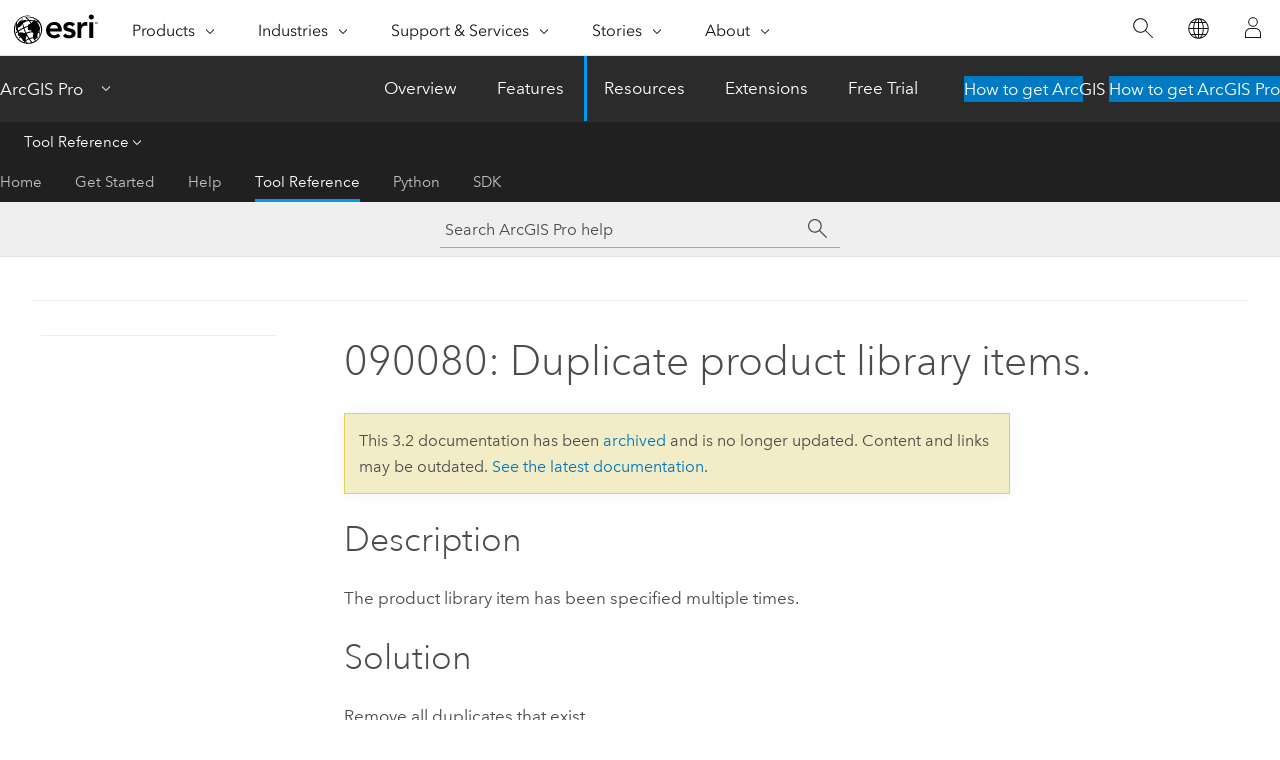

--- FILE ---
content_type: application/javascript
request_url: https://pro.arcgis.com/en/pro-app/3.2/tool-reference/tool-errors-and-warnings/090001-100000/1713.js
body_size: 190
content:
;(function (){
          treedata = (window.treedata || {});
          treedata.data["root_1713"]  = {  
              "parent" : "",
              "children" : []
            }
        })()